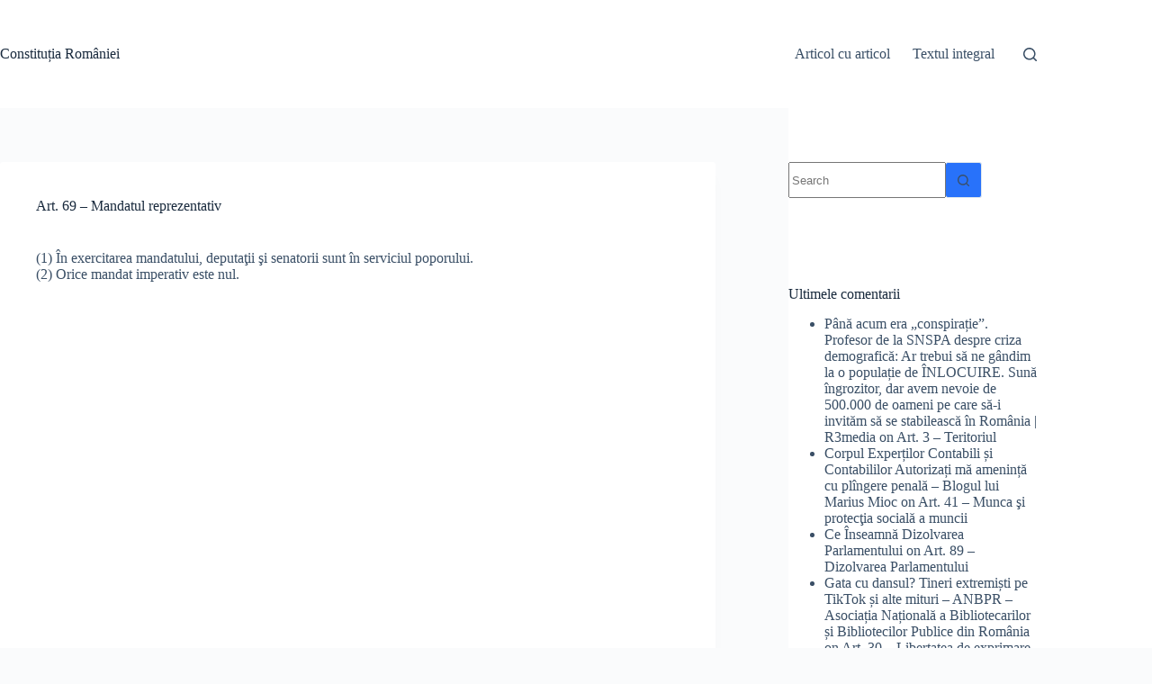

--- FILE ---
content_type: text/html; charset=UTF-8
request_url: https://www.constitutiaromaniei.ro/art-69-mandatul-reprezentativ/
body_size: 16556
content:
<!doctype html>
<html lang="en-US">
<head>
	
	<meta charset="UTF-8">
	<meta name="viewport" content="width=device-width, initial-scale=1, maximum-scale=5, viewport-fit=cover">
	<link rel="profile" href="https://gmpg.org/xfn/11">

	<title>Art. 69 &#8211; Mandatul reprezentativ &#8211; Constituția României</title>
<meta name='robots' content='max-image-preview:large' />
	<style>img:is([sizes="auto" i], [sizes^="auto," i]) { contain-intrinsic-size: 3000px 1500px }</style>
	<link rel="alternate" type="application/rss+xml" title="Constituția României &raquo; Feed" href="https://www.constitutiaromaniei.ro/feed/" />
<link rel="alternate" type="application/rss+xml" title="Constituția României &raquo; Comments Feed" href="https://www.constitutiaromaniei.ro/comments/feed/" />
<link rel="alternate" type="application/rss+xml" title="Constituția României &raquo; Art. 69 &#8211; Mandatul reprezentativ Comments Feed" href="https://www.constitutiaromaniei.ro/art-69-mandatul-reprezentativ/feed/" />
<link rel='stylesheet' id='blocksy-dynamic-global-css' href='https://www.constitutiaromaniei.ro/wp-content/uploads/blocksy/css/global.css?ver=38108' media='all' />
<link rel='stylesheet' id='wp-block-library-css' href='https://www.constitutiaromaniei.ro/wp-includes/css/dist/block-library/style.min.css?ver=6.8.3' media='all' />
<style id='global-styles-inline-css'>
:root{--wp--preset--aspect-ratio--square: 1;--wp--preset--aspect-ratio--4-3: 4/3;--wp--preset--aspect-ratio--3-4: 3/4;--wp--preset--aspect-ratio--3-2: 3/2;--wp--preset--aspect-ratio--2-3: 2/3;--wp--preset--aspect-ratio--16-9: 16/9;--wp--preset--aspect-ratio--9-16: 9/16;--wp--preset--color--black: #000000;--wp--preset--color--cyan-bluish-gray: #abb8c3;--wp--preset--color--white: #ffffff;--wp--preset--color--pale-pink: #f78da7;--wp--preset--color--vivid-red: #cf2e2e;--wp--preset--color--luminous-vivid-orange: #ff6900;--wp--preset--color--luminous-vivid-amber: #fcb900;--wp--preset--color--light-green-cyan: #7bdcb5;--wp--preset--color--vivid-green-cyan: #00d084;--wp--preset--color--pale-cyan-blue: #8ed1fc;--wp--preset--color--vivid-cyan-blue: #0693e3;--wp--preset--color--vivid-purple: #9b51e0;--wp--preset--color--palette-color-1: var(--theme-palette-color-1, #2872fa);--wp--preset--color--palette-color-2: var(--theme-palette-color-2, #1559ed);--wp--preset--color--palette-color-3: var(--theme-palette-color-3, #3A4F66);--wp--preset--color--palette-color-4: var(--theme-palette-color-4, #192a3d);--wp--preset--color--palette-color-5: var(--theme-palette-color-5, #e1e8ed);--wp--preset--color--palette-color-6: var(--theme-palette-color-6, #f2f5f7);--wp--preset--color--palette-color-7: var(--theme-palette-color-7, #FAFBFC);--wp--preset--color--palette-color-8: var(--theme-palette-color-8, #ffffff);--wp--preset--gradient--vivid-cyan-blue-to-vivid-purple: linear-gradient(135deg,rgba(6,147,227,1) 0%,rgb(155,81,224) 100%);--wp--preset--gradient--light-green-cyan-to-vivid-green-cyan: linear-gradient(135deg,rgb(122,220,180) 0%,rgb(0,208,130) 100%);--wp--preset--gradient--luminous-vivid-amber-to-luminous-vivid-orange: linear-gradient(135deg,rgba(252,185,0,1) 0%,rgba(255,105,0,1) 100%);--wp--preset--gradient--luminous-vivid-orange-to-vivid-red: linear-gradient(135deg,rgba(255,105,0,1) 0%,rgb(207,46,46) 100%);--wp--preset--gradient--very-light-gray-to-cyan-bluish-gray: linear-gradient(135deg,rgb(238,238,238) 0%,rgb(169,184,195) 100%);--wp--preset--gradient--cool-to-warm-spectrum: linear-gradient(135deg,rgb(74,234,220) 0%,rgb(151,120,209) 20%,rgb(207,42,186) 40%,rgb(238,44,130) 60%,rgb(251,105,98) 80%,rgb(254,248,76) 100%);--wp--preset--gradient--blush-light-purple: linear-gradient(135deg,rgb(255,206,236) 0%,rgb(152,150,240) 100%);--wp--preset--gradient--blush-bordeaux: linear-gradient(135deg,rgb(254,205,165) 0%,rgb(254,45,45) 50%,rgb(107,0,62) 100%);--wp--preset--gradient--luminous-dusk: linear-gradient(135deg,rgb(255,203,112) 0%,rgb(199,81,192) 50%,rgb(65,88,208) 100%);--wp--preset--gradient--pale-ocean: linear-gradient(135deg,rgb(255,245,203) 0%,rgb(182,227,212) 50%,rgb(51,167,181) 100%);--wp--preset--gradient--electric-grass: linear-gradient(135deg,rgb(202,248,128) 0%,rgb(113,206,126) 100%);--wp--preset--gradient--midnight: linear-gradient(135deg,rgb(2,3,129) 0%,rgb(40,116,252) 100%);--wp--preset--gradient--juicy-peach: linear-gradient(to right, #ffecd2 0%, #fcb69f 100%);--wp--preset--gradient--young-passion: linear-gradient(to right, #ff8177 0%, #ff867a 0%, #ff8c7f 21%, #f99185 52%, #cf556c 78%, #b12a5b 100%);--wp--preset--gradient--true-sunset: linear-gradient(to right, #fa709a 0%, #fee140 100%);--wp--preset--gradient--morpheus-den: linear-gradient(to top, #30cfd0 0%, #330867 100%);--wp--preset--gradient--plum-plate: linear-gradient(135deg, #667eea 0%, #764ba2 100%);--wp--preset--gradient--aqua-splash: linear-gradient(15deg, #13547a 0%, #80d0c7 100%);--wp--preset--gradient--love-kiss: linear-gradient(to top, #ff0844 0%, #ffb199 100%);--wp--preset--gradient--new-retrowave: linear-gradient(to top, #3b41c5 0%, #a981bb 49%, #ffc8a9 100%);--wp--preset--gradient--plum-bath: linear-gradient(to top, #cc208e 0%, #6713d2 100%);--wp--preset--gradient--high-flight: linear-gradient(to right, #0acffe 0%, #495aff 100%);--wp--preset--gradient--teen-party: linear-gradient(-225deg, #FF057C 0%, #8D0B93 50%, #321575 100%);--wp--preset--gradient--fabled-sunset: linear-gradient(-225deg, #231557 0%, #44107A 29%, #FF1361 67%, #FFF800 100%);--wp--preset--gradient--arielle-smile: radial-gradient(circle 248px at center, #16d9e3 0%, #30c7ec 47%, #46aef7 100%);--wp--preset--gradient--itmeo-branding: linear-gradient(180deg, #2af598 0%, #009efd 100%);--wp--preset--gradient--deep-blue: linear-gradient(to right, #6a11cb 0%, #2575fc 100%);--wp--preset--gradient--strong-bliss: linear-gradient(to right, #f78ca0 0%, #f9748f 19%, #fd868c 60%, #fe9a8b 100%);--wp--preset--gradient--sweet-period: linear-gradient(to top, #3f51b1 0%, #5a55ae 13%, #7b5fac 25%, #8f6aae 38%, #a86aa4 50%, #cc6b8e 62%, #f18271 75%, #f3a469 87%, #f7c978 100%);--wp--preset--gradient--purple-division: linear-gradient(to top, #7028e4 0%, #e5b2ca 100%);--wp--preset--gradient--cold-evening: linear-gradient(to top, #0c3483 0%, #a2b6df 100%, #6b8cce 100%, #a2b6df 100%);--wp--preset--gradient--mountain-rock: linear-gradient(to right, #868f96 0%, #596164 100%);--wp--preset--gradient--desert-hump: linear-gradient(to top, #c79081 0%, #dfa579 100%);--wp--preset--gradient--ethernal-constance: linear-gradient(to top, #09203f 0%, #537895 100%);--wp--preset--gradient--happy-memories: linear-gradient(-60deg, #ff5858 0%, #f09819 100%);--wp--preset--gradient--grown-early: linear-gradient(to top, #0ba360 0%, #3cba92 100%);--wp--preset--gradient--morning-salad: linear-gradient(-225deg, #B7F8DB 0%, #50A7C2 100%);--wp--preset--gradient--night-call: linear-gradient(-225deg, #AC32E4 0%, #7918F2 48%, #4801FF 100%);--wp--preset--gradient--mind-crawl: linear-gradient(-225deg, #473B7B 0%, #3584A7 51%, #30D2BE 100%);--wp--preset--gradient--angel-care: linear-gradient(-225deg, #FFE29F 0%, #FFA99F 48%, #FF719A 100%);--wp--preset--gradient--juicy-cake: linear-gradient(to top, #e14fad 0%, #f9d423 100%);--wp--preset--gradient--rich-metal: linear-gradient(to right, #d7d2cc 0%, #304352 100%);--wp--preset--gradient--mole-hall: linear-gradient(-20deg, #616161 0%, #9bc5c3 100%);--wp--preset--gradient--cloudy-knoxville: linear-gradient(120deg, #fdfbfb 0%, #ebedee 100%);--wp--preset--gradient--soft-grass: linear-gradient(to top, #c1dfc4 0%, #deecdd 100%);--wp--preset--gradient--saint-petersburg: linear-gradient(135deg, #f5f7fa 0%, #c3cfe2 100%);--wp--preset--gradient--everlasting-sky: linear-gradient(135deg, #fdfcfb 0%, #e2d1c3 100%);--wp--preset--gradient--kind-steel: linear-gradient(-20deg, #e9defa 0%, #fbfcdb 100%);--wp--preset--gradient--over-sun: linear-gradient(60deg, #abecd6 0%, #fbed96 100%);--wp--preset--gradient--premium-white: linear-gradient(to top, #d5d4d0 0%, #d5d4d0 1%, #eeeeec 31%, #efeeec 75%, #e9e9e7 100%);--wp--preset--gradient--clean-mirror: linear-gradient(45deg, #93a5cf 0%, #e4efe9 100%);--wp--preset--gradient--wild-apple: linear-gradient(to top, #d299c2 0%, #fef9d7 100%);--wp--preset--gradient--snow-again: linear-gradient(to top, #e6e9f0 0%, #eef1f5 100%);--wp--preset--gradient--confident-cloud: linear-gradient(to top, #dad4ec 0%, #dad4ec 1%, #f3e7e9 100%);--wp--preset--gradient--glass-water: linear-gradient(to top, #dfe9f3 0%, white 100%);--wp--preset--gradient--perfect-white: linear-gradient(-225deg, #E3FDF5 0%, #FFE6FA 100%);--wp--preset--font-size--small: 13px;--wp--preset--font-size--medium: 20px;--wp--preset--font-size--large: clamp(22px, 1.375rem + ((1vw - 3.2px) * 0.625), 30px);--wp--preset--font-size--x-large: clamp(30px, 1.875rem + ((1vw - 3.2px) * 1.563), 50px);--wp--preset--font-size--xx-large: clamp(45px, 2.813rem + ((1vw - 3.2px) * 2.734), 80px);--wp--preset--spacing--20: 0.44rem;--wp--preset--spacing--30: 0.67rem;--wp--preset--spacing--40: 1rem;--wp--preset--spacing--50: 1.5rem;--wp--preset--spacing--60: 2.25rem;--wp--preset--spacing--70: 3.38rem;--wp--preset--spacing--80: 5.06rem;--wp--preset--shadow--natural: 6px 6px 9px rgba(0, 0, 0, 0.2);--wp--preset--shadow--deep: 12px 12px 50px rgba(0, 0, 0, 0.4);--wp--preset--shadow--sharp: 6px 6px 0px rgba(0, 0, 0, 0.2);--wp--preset--shadow--outlined: 6px 6px 0px -3px rgba(255, 255, 255, 1), 6px 6px rgba(0, 0, 0, 1);--wp--preset--shadow--crisp: 6px 6px 0px rgba(0, 0, 0, 1);}:root { --wp--style--global--content-size: var(--theme-block-max-width);--wp--style--global--wide-size: var(--theme-block-wide-max-width); }:where(body) { margin: 0; }.wp-site-blocks > .alignleft { float: left; margin-right: 2em; }.wp-site-blocks > .alignright { float: right; margin-left: 2em; }.wp-site-blocks > .aligncenter { justify-content: center; margin-left: auto; margin-right: auto; }:where(.wp-site-blocks) > * { margin-block-start: var(--theme-content-spacing); margin-block-end: 0; }:where(.wp-site-blocks) > :first-child { margin-block-start: 0; }:where(.wp-site-blocks) > :last-child { margin-block-end: 0; }:root { --wp--style--block-gap: var(--theme-content-spacing); }:root :where(.is-layout-flow) > :first-child{margin-block-start: 0;}:root :where(.is-layout-flow) > :last-child{margin-block-end: 0;}:root :where(.is-layout-flow) > *{margin-block-start: var(--theme-content-spacing);margin-block-end: 0;}:root :where(.is-layout-constrained) > :first-child{margin-block-start: 0;}:root :where(.is-layout-constrained) > :last-child{margin-block-end: 0;}:root :where(.is-layout-constrained) > *{margin-block-start: var(--theme-content-spacing);margin-block-end: 0;}:root :where(.is-layout-flex){gap: var(--theme-content-spacing);}:root :where(.is-layout-grid){gap: var(--theme-content-spacing);}.is-layout-flow > .alignleft{float: left;margin-inline-start: 0;margin-inline-end: 2em;}.is-layout-flow > .alignright{float: right;margin-inline-start: 2em;margin-inline-end: 0;}.is-layout-flow > .aligncenter{margin-left: auto !important;margin-right: auto !important;}.is-layout-constrained > .alignleft{float: left;margin-inline-start: 0;margin-inline-end: 2em;}.is-layout-constrained > .alignright{float: right;margin-inline-start: 2em;margin-inline-end: 0;}.is-layout-constrained > .aligncenter{margin-left: auto !important;margin-right: auto !important;}.is-layout-constrained > :where(:not(.alignleft):not(.alignright):not(.alignfull)){max-width: var(--wp--style--global--content-size);margin-left: auto !important;margin-right: auto !important;}.is-layout-constrained > .alignwide{max-width: var(--wp--style--global--wide-size);}body .is-layout-flex{display: flex;}.is-layout-flex{flex-wrap: wrap;align-items: center;}.is-layout-flex > :is(*, div){margin: 0;}body .is-layout-grid{display: grid;}.is-layout-grid > :is(*, div){margin: 0;}body{padding-top: 0px;padding-right: 0px;padding-bottom: 0px;padding-left: 0px;}.has-black-color{color: var(--wp--preset--color--black) !important;}.has-cyan-bluish-gray-color{color: var(--wp--preset--color--cyan-bluish-gray) !important;}.has-white-color{color: var(--wp--preset--color--white) !important;}.has-pale-pink-color{color: var(--wp--preset--color--pale-pink) !important;}.has-vivid-red-color{color: var(--wp--preset--color--vivid-red) !important;}.has-luminous-vivid-orange-color{color: var(--wp--preset--color--luminous-vivid-orange) !important;}.has-luminous-vivid-amber-color{color: var(--wp--preset--color--luminous-vivid-amber) !important;}.has-light-green-cyan-color{color: var(--wp--preset--color--light-green-cyan) !important;}.has-vivid-green-cyan-color{color: var(--wp--preset--color--vivid-green-cyan) !important;}.has-pale-cyan-blue-color{color: var(--wp--preset--color--pale-cyan-blue) !important;}.has-vivid-cyan-blue-color{color: var(--wp--preset--color--vivid-cyan-blue) !important;}.has-vivid-purple-color{color: var(--wp--preset--color--vivid-purple) !important;}.has-palette-color-1-color{color: var(--wp--preset--color--palette-color-1) !important;}.has-palette-color-2-color{color: var(--wp--preset--color--palette-color-2) !important;}.has-palette-color-3-color{color: var(--wp--preset--color--palette-color-3) !important;}.has-palette-color-4-color{color: var(--wp--preset--color--palette-color-4) !important;}.has-palette-color-5-color{color: var(--wp--preset--color--palette-color-5) !important;}.has-palette-color-6-color{color: var(--wp--preset--color--palette-color-6) !important;}.has-palette-color-7-color{color: var(--wp--preset--color--palette-color-7) !important;}.has-palette-color-8-color{color: var(--wp--preset--color--palette-color-8) !important;}.has-black-background-color{background-color: var(--wp--preset--color--black) !important;}.has-cyan-bluish-gray-background-color{background-color: var(--wp--preset--color--cyan-bluish-gray) !important;}.has-white-background-color{background-color: var(--wp--preset--color--white) !important;}.has-pale-pink-background-color{background-color: var(--wp--preset--color--pale-pink) !important;}.has-vivid-red-background-color{background-color: var(--wp--preset--color--vivid-red) !important;}.has-luminous-vivid-orange-background-color{background-color: var(--wp--preset--color--luminous-vivid-orange) !important;}.has-luminous-vivid-amber-background-color{background-color: var(--wp--preset--color--luminous-vivid-amber) !important;}.has-light-green-cyan-background-color{background-color: var(--wp--preset--color--light-green-cyan) !important;}.has-vivid-green-cyan-background-color{background-color: var(--wp--preset--color--vivid-green-cyan) !important;}.has-pale-cyan-blue-background-color{background-color: var(--wp--preset--color--pale-cyan-blue) !important;}.has-vivid-cyan-blue-background-color{background-color: var(--wp--preset--color--vivid-cyan-blue) !important;}.has-vivid-purple-background-color{background-color: var(--wp--preset--color--vivid-purple) !important;}.has-palette-color-1-background-color{background-color: var(--wp--preset--color--palette-color-1) !important;}.has-palette-color-2-background-color{background-color: var(--wp--preset--color--palette-color-2) !important;}.has-palette-color-3-background-color{background-color: var(--wp--preset--color--palette-color-3) !important;}.has-palette-color-4-background-color{background-color: var(--wp--preset--color--palette-color-4) !important;}.has-palette-color-5-background-color{background-color: var(--wp--preset--color--palette-color-5) !important;}.has-palette-color-6-background-color{background-color: var(--wp--preset--color--palette-color-6) !important;}.has-palette-color-7-background-color{background-color: var(--wp--preset--color--palette-color-7) !important;}.has-palette-color-8-background-color{background-color: var(--wp--preset--color--palette-color-8) !important;}.has-black-border-color{border-color: var(--wp--preset--color--black) !important;}.has-cyan-bluish-gray-border-color{border-color: var(--wp--preset--color--cyan-bluish-gray) !important;}.has-white-border-color{border-color: var(--wp--preset--color--white) !important;}.has-pale-pink-border-color{border-color: var(--wp--preset--color--pale-pink) !important;}.has-vivid-red-border-color{border-color: var(--wp--preset--color--vivid-red) !important;}.has-luminous-vivid-orange-border-color{border-color: var(--wp--preset--color--luminous-vivid-orange) !important;}.has-luminous-vivid-amber-border-color{border-color: var(--wp--preset--color--luminous-vivid-amber) !important;}.has-light-green-cyan-border-color{border-color: var(--wp--preset--color--light-green-cyan) !important;}.has-vivid-green-cyan-border-color{border-color: var(--wp--preset--color--vivid-green-cyan) !important;}.has-pale-cyan-blue-border-color{border-color: var(--wp--preset--color--pale-cyan-blue) !important;}.has-vivid-cyan-blue-border-color{border-color: var(--wp--preset--color--vivid-cyan-blue) !important;}.has-vivid-purple-border-color{border-color: var(--wp--preset--color--vivid-purple) !important;}.has-palette-color-1-border-color{border-color: var(--wp--preset--color--palette-color-1) !important;}.has-palette-color-2-border-color{border-color: var(--wp--preset--color--palette-color-2) !important;}.has-palette-color-3-border-color{border-color: var(--wp--preset--color--palette-color-3) !important;}.has-palette-color-4-border-color{border-color: var(--wp--preset--color--palette-color-4) !important;}.has-palette-color-5-border-color{border-color: var(--wp--preset--color--palette-color-5) !important;}.has-palette-color-6-border-color{border-color: var(--wp--preset--color--palette-color-6) !important;}.has-palette-color-7-border-color{border-color: var(--wp--preset--color--palette-color-7) !important;}.has-palette-color-8-border-color{border-color: var(--wp--preset--color--palette-color-8) !important;}.has-vivid-cyan-blue-to-vivid-purple-gradient-background{background: var(--wp--preset--gradient--vivid-cyan-blue-to-vivid-purple) !important;}.has-light-green-cyan-to-vivid-green-cyan-gradient-background{background: var(--wp--preset--gradient--light-green-cyan-to-vivid-green-cyan) !important;}.has-luminous-vivid-amber-to-luminous-vivid-orange-gradient-background{background: var(--wp--preset--gradient--luminous-vivid-amber-to-luminous-vivid-orange) !important;}.has-luminous-vivid-orange-to-vivid-red-gradient-background{background: var(--wp--preset--gradient--luminous-vivid-orange-to-vivid-red) !important;}.has-very-light-gray-to-cyan-bluish-gray-gradient-background{background: var(--wp--preset--gradient--very-light-gray-to-cyan-bluish-gray) !important;}.has-cool-to-warm-spectrum-gradient-background{background: var(--wp--preset--gradient--cool-to-warm-spectrum) !important;}.has-blush-light-purple-gradient-background{background: var(--wp--preset--gradient--blush-light-purple) !important;}.has-blush-bordeaux-gradient-background{background: var(--wp--preset--gradient--blush-bordeaux) !important;}.has-luminous-dusk-gradient-background{background: var(--wp--preset--gradient--luminous-dusk) !important;}.has-pale-ocean-gradient-background{background: var(--wp--preset--gradient--pale-ocean) !important;}.has-electric-grass-gradient-background{background: var(--wp--preset--gradient--electric-grass) !important;}.has-midnight-gradient-background{background: var(--wp--preset--gradient--midnight) !important;}.has-juicy-peach-gradient-background{background: var(--wp--preset--gradient--juicy-peach) !important;}.has-young-passion-gradient-background{background: var(--wp--preset--gradient--young-passion) !important;}.has-true-sunset-gradient-background{background: var(--wp--preset--gradient--true-sunset) !important;}.has-morpheus-den-gradient-background{background: var(--wp--preset--gradient--morpheus-den) !important;}.has-plum-plate-gradient-background{background: var(--wp--preset--gradient--plum-plate) !important;}.has-aqua-splash-gradient-background{background: var(--wp--preset--gradient--aqua-splash) !important;}.has-love-kiss-gradient-background{background: var(--wp--preset--gradient--love-kiss) !important;}.has-new-retrowave-gradient-background{background: var(--wp--preset--gradient--new-retrowave) !important;}.has-plum-bath-gradient-background{background: var(--wp--preset--gradient--plum-bath) !important;}.has-high-flight-gradient-background{background: var(--wp--preset--gradient--high-flight) !important;}.has-teen-party-gradient-background{background: var(--wp--preset--gradient--teen-party) !important;}.has-fabled-sunset-gradient-background{background: var(--wp--preset--gradient--fabled-sunset) !important;}.has-arielle-smile-gradient-background{background: var(--wp--preset--gradient--arielle-smile) !important;}.has-itmeo-branding-gradient-background{background: var(--wp--preset--gradient--itmeo-branding) !important;}.has-deep-blue-gradient-background{background: var(--wp--preset--gradient--deep-blue) !important;}.has-strong-bliss-gradient-background{background: var(--wp--preset--gradient--strong-bliss) !important;}.has-sweet-period-gradient-background{background: var(--wp--preset--gradient--sweet-period) !important;}.has-purple-division-gradient-background{background: var(--wp--preset--gradient--purple-division) !important;}.has-cold-evening-gradient-background{background: var(--wp--preset--gradient--cold-evening) !important;}.has-mountain-rock-gradient-background{background: var(--wp--preset--gradient--mountain-rock) !important;}.has-desert-hump-gradient-background{background: var(--wp--preset--gradient--desert-hump) !important;}.has-ethernal-constance-gradient-background{background: var(--wp--preset--gradient--ethernal-constance) !important;}.has-happy-memories-gradient-background{background: var(--wp--preset--gradient--happy-memories) !important;}.has-grown-early-gradient-background{background: var(--wp--preset--gradient--grown-early) !important;}.has-morning-salad-gradient-background{background: var(--wp--preset--gradient--morning-salad) !important;}.has-night-call-gradient-background{background: var(--wp--preset--gradient--night-call) !important;}.has-mind-crawl-gradient-background{background: var(--wp--preset--gradient--mind-crawl) !important;}.has-angel-care-gradient-background{background: var(--wp--preset--gradient--angel-care) !important;}.has-juicy-cake-gradient-background{background: var(--wp--preset--gradient--juicy-cake) !important;}.has-rich-metal-gradient-background{background: var(--wp--preset--gradient--rich-metal) !important;}.has-mole-hall-gradient-background{background: var(--wp--preset--gradient--mole-hall) !important;}.has-cloudy-knoxville-gradient-background{background: var(--wp--preset--gradient--cloudy-knoxville) !important;}.has-soft-grass-gradient-background{background: var(--wp--preset--gradient--soft-grass) !important;}.has-saint-petersburg-gradient-background{background: var(--wp--preset--gradient--saint-petersburg) !important;}.has-everlasting-sky-gradient-background{background: var(--wp--preset--gradient--everlasting-sky) !important;}.has-kind-steel-gradient-background{background: var(--wp--preset--gradient--kind-steel) !important;}.has-over-sun-gradient-background{background: var(--wp--preset--gradient--over-sun) !important;}.has-premium-white-gradient-background{background: var(--wp--preset--gradient--premium-white) !important;}.has-clean-mirror-gradient-background{background: var(--wp--preset--gradient--clean-mirror) !important;}.has-wild-apple-gradient-background{background: var(--wp--preset--gradient--wild-apple) !important;}.has-snow-again-gradient-background{background: var(--wp--preset--gradient--snow-again) !important;}.has-confident-cloud-gradient-background{background: var(--wp--preset--gradient--confident-cloud) !important;}.has-glass-water-gradient-background{background: var(--wp--preset--gradient--glass-water) !important;}.has-perfect-white-gradient-background{background: var(--wp--preset--gradient--perfect-white) !important;}.has-small-font-size{font-size: var(--wp--preset--font-size--small) !important;}.has-medium-font-size{font-size: var(--wp--preset--font-size--medium) !important;}.has-large-font-size{font-size: var(--wp--preset--font-size--large) !important;}.has-x-large-font-size{font-size: var(--wp--preset--font-size--x-large) !important;}.has-xx-large-font-size{font-size: var(--wp--preset--font-size--xx-large) !important;}
:root :where(.wp-block-pullquote){font-size: clamp(0.984em, 0.984rem + ((1vw - 0.2em) * 0.645), 1.5em);line-height: 1.6;}
</style>
<link rel='stylesheet' id='ct-main-styles-css' href='https://www.constitutiaromaniei.ro/wp-content/themes/blocksy/static/bundle/main.min.css?ver=2.1.2' media='all' />
<link rel='stylesheet' id='ct-page-title-styles-css' href='https://www.constitutiaromaniei.ro/wp-content/themes/blocksy/static/bundle/page-title.min.css?ver=2.1.2' media='all' />
<link rel='stylesheet' id='ct-sidebar-styles-css' href='https://www.constitutiaromaniei.ro/wp-content/themes/blocksy/static/bundle/sidebar.min.css?ver=2.1.2' media='all' />
<link rel='stylesheet' id='ct-comments-styles-css' href='https://www.constitutiaromaniei.ro/wp-content/themes/blocksy/static/bundle/comments.min.css?ver=2.1.2' media='all' />
<style id='akismet-widget-style-inline-css'>

			.a-stats {
				--akismet-color-mid-green: #357b49;
				--akismet-color-white: #fff;
				--akismet-color-light-grey: #f6f7f7;

				max-width: 350px;
				width: auto;
			}

			.a-stats * {
				all: unset;
				box-sizing: border-box;
			}

			.a-stats strong {
				font-weight: 600;
			}

			.a-stats a.a-stats__link,
			.a-stats a.a-stats__link:visited,
			.a-stats a.a-stats__link:active {
				background: var(--akismet-color-mid-green);
				border: none;
				box-shadow: none;
				border-radius: 8px;
				color: var(--akismet-color-white);
				cursor: pointer;
				display: block;
				font-family: -apple-system, BlinkMacSystemFont, 'Segoe UI', 'Roboto', 'Oxygen-Sans', 'Ubuntu', 'Cantarell', 'Helvetica Neue', sans-serif;
				font-weight: 500;
				padding: 12px;
				text-align: center;
				text-decoration: none;
				transition: all 0.2s ease;
			}

			/* Extra specificity to deal with TwentyTwentyOne focus style */
			.widget .a-stats a.a-stats__link:focus {
				background: var(--akismet-color-mid-green);
				color: var(--akismet-color-white);
				text-decoration: none;
			}

			.a-stats a.a-stats__link:hover {
				filter: brightness(110%);
				box-shadow: 0 4px 12px rgba(0, 0, 0, 0.06), 0 0 2px rgba(0, 0, 0, 0.16);
			}

			.a-stats .count {
				color: var(--akismet-color-white);
				display: block;
				font-size: 1.5em;
				line-height: 1.4;
				padding: 0 13px;
				white-space: nowrap;
			}
		
</style>
<link rel="https://api.w.org/" href="https://www.constitutiaromaniei.ro/wp-json/" /><link rel="alternate" title="JSON" type="application/json" href="https://www.constitutiaromaniei.ro/wp-json/wp/v2/pages/264" /><link rel="EditURI" type="application/rsd+xml" title="RSD" href="https://www.constitutiaromaniei.ro/xmlrpc.php?rsd" />
<meta name="generator" content="WordPress 6.8.3" />
<link rel="canonical" href="https://www.constitutiaromaniei.ro/art-69-mandatul-reprezentativ/" />
<link rel='shortlink' href='https://www.constitutiaromaniei.ro/?p=264' />
<link rel="alternate" title="oEmbed (JSON)" type="application/json+oembed" href="https://www.constitutiaromaniei.ro/wp-json/oembed/1.0/embed?url=https%3A%2F%2Fwww.constitutiaromaniei.ro%2Fart-69-mandatul-reprezentativ%2F" />
<link rel="alternate" title="oEmbed (XML)" type="text/xml+oembed" href="https://www.constitutiaromaniei.ro/wp-json/oembed/1.0/embed?url=https%3A%2F%2Fwww.constitutiaromaniei.ro%2Fart-69-mandatul-reprezentativ%2F&#038;format=xml" />
<noscript><link rel='stylesheet' href='https://www.constitutiaromaniei.ro/wp-content/themes/blocksy/static/bundle/no-scripts.min.css' type='text/css'></noscript>
<style>.recentcomments a{display:inline !important;padding:0 !important;margin:0 !important;}</style>	</head>


<body class="wp-singular page-template-default page page-id-264 wp-embed-responsive wp-theme-blocksy" data-link="type-2" data-prefix="single_page" data-header="type-1" data-footer="type-1:reveal" itemscope="itemscope" itemtype="https://schema.org/WebPage">

<a class="skip-link screen-reader-text" href="#main">Skip to content</a><div class="ct-drawer-canvas" data-location="start">
		<div id="search-modal" class="ct-panel" data-behaviour="modal" role="dialog" aria-label="Search modal" inert>
			<div class="ct-panel-actions">
				<button class="ct-toggle-close" data-type="type-1" aria-label="Close search modal">
					<svg class="ct-icon" width="12" height="12" viewBox="0 0 15 15"><path d="M1 15a1 1 0 01-.71-.29 1 1 0 010-1.41l5.8-5.8-5.8-5.8A1 1 0 011.7.29l5.8 5.8 5.8-5.8a1 1 0 011.41 1.41l-5.8 5.8 5.8 5.8a1 1 0 01-1.41 1.41l-5.8-5.8-5.8 5.8A1 1 0 011 15z"/></svg>				</button>
			</div>

			<div class="ct-panel-content">
				

<form role="search" method="get" class="ct-search-form"  action="https://www.constitutiaromaniei.ro/" aria-haspopup="listbox" data-live-results="thumbs">

	<input type="search" class="modal-field" placeholder="Search" value="" name="s" autocomplete="off" title="Search for..." aria-label="Search for...">

	<div class="ct-search-form-controls">
		
		<button type="submit" class="wp-element-button" data-button="icon" aria-label="Search button">
			<svg class="ct-icon ct-search-button-content" aria-hidden="true" width="15" height="15" viewBox="0 0 15 15"><path d="M14.8,13.7L12,11c0.9-1.2,1.5-2.6,1.5-4.2c0-3.7-3-6.8-6.8-6.8S0,3,0,6.8s3,6.8,6.8,6.8c1.6,0,3.1-0.6,4.2-1.5l2.8,2.8c0.1,0.1,0.3,0.2,0.5,0.2s0.4-0.1,0.5-0.2C15.1,14.5,15.1,14,14.8,13.7z M1.5,6.8c0-2.9,2.4-5.2,5.2-5.2S12,3.9,12,6.8S9.6,12,6.8,12S1.5,9.6,1.5,6.8z"/></svg>
			<span class="ct-ajax-loader">
				<svg viewBox="0 0 24 24">
					<circle cx="12" cy="12" r="10" opacity="0.2" fill="none" stroke="currentColor" stroke-miterlimit="10" stroke-width="2"/>

					<path d="m12,2c5.52,0,10,4.48,10,10" fill="none" stroke="currentColor" stroke-linecap="round" stroke-miterlimit="10" stroke-width="2">
						<animateTransform
							attributeName="transform"
							attributeType="XML"
							type="rotate"
							dur="0.6s"
							from="0 12 12"
							to="360 12 12"
							repeatCount="indefinite"
						/>
					</path>
				</svg>
			</span>
		</button>

		
					<input type="hidden" name="ct_post_type" value="post:page">
		
		

		<input type="hidden" value="c9a0cfc377" class="ct-live-results-nonce">	</div>

			<div class="screen-reader-text" aria-live="polite" role="status">
			No results		</div>
	
</form>


			</div>
		</div>

		<div id="offcanvas" class="ct-panel ct-header" data-behaviour="right-side" role="dialog" aria-label="Offcanvas modal" inert=""><div class="ct-panel-inner">
		<div class="ct-panel-actions">
			
			<button class="ct-toggle-close" data-type="type-1" aria-label="Close drawer">
				<svg class="ct-icon" width="12" height="12" viewBox="0 0 15 15"><path d="M1 15a1 1 0 01-.71-.29 1 1 0 010-1.41l5.8-5.8-5.8-5.8A1 1 0 011.7.29l5.8 5.8 5.8-5.8a1 1 0 011.41 1.41l-5.8 5.8 5.8 5.8a1 1 0 01-1.41 1.41l-5.8-5.8-5.8 5.8A1 1 0 011 15z"/></svg>
			</button>
		</div>
		<div class="ct-panel-content" data-device="desktop"><div class="ct-panel-content-inner"></div></div><div class="ct-panel-content" data-device="mobile"><div class="ct-panel-content-inner">
<nav
	class="mobile-menu menu-container"
	data-id="mobile-menu" data-interaction="click" data-toggle-type="type-1" data-submenu-dots="yes"	>

	<ul><li class="page_item page-item-2"><a href="https://www.constitutiaromaniei.ro/" class="ct-menu-link">Articol cu articol</a></li><li class="page_item page-item-303"><a href="https://www.constitutiaromaniei.ro/textul-integral/" class="ct-menu-link">Textul integral</a></li></ul></nav>

</div></div></div></div></div>
<div id="main-container">
	<header id="header" class="ct-header" data-id="type-1" itemscope="" itemtype="https://schema.org/WPHeader"><div data-device="desktop"><div data-row="middle" data-column-set="2"><div class="ct-container"><div data-column="start" data-placements="1"><div data-items="primary">
<div	class="site-branding"
	data-id="logo"		itemscope="itemscope" itemtype="https://schema.org/Organization">

	
			<div class="site-title-container">
							<span class="site-title " itemprop="name">
					<a href="https://www.constitutiaromaniei.ro/" rel="home" itemprop="url">
						Constituția României					</a>
				</span>
			
					</div>
	  </div>

</div></div><div data-column="end" data-placements="1"><div data-items="primary">
<nav
	id="header-menu-1"
	class="header-menu-1 menu-container"
	data-id="menu" data-interaction="hover"	data-menu="type-1"
	data-dropdown="type-1:simple"		data-responsive="no"	itemscope="" itemtype="https://schema.org/SiteNavigationElement"	>

	<ul class="menu"><li class="page_item page-item-2"><a href="https://www.constitutiaromaniei.ro/" class="ct-menu-link">Articol cu articol</a></li><li class="page_item page-item-303"><a href="https://www.constitutiaromaniei.ro/textul-integral/" class="ct-menu-link">Textul integral</a></li></ul></nav>


<button
	class="ct-header-search ct-toggle "
	data-toggle-panel="#search-modal"
	aria-controls="search-modal"
	aria-label="Search"
	data-label="left"
	data-id="search">

	<span class="ct-label ct-hidden-sm ct-hidden-md ct-hidden-lg" aria-hidden="true">Search</span>

	<svg class="ct-icon" aria-hidden="true" width="15" height="15" viewBox="0 0 15 15"><path d="M14.8,13.7L12,11c0.9-1.2,1.5-2.6,1.5-4.2c0-3.7-3-6.8-6.8-6.8S0,3,0,6.8s3,6.8,6.8,6.8c1.6,0,3.1-0.6,4.2-1.5l2.8,2.8c0.1,0.1,0.3,0.2,0.5,0.2s0.4-0.1,0.5-0.2C15.1,14.5,15.1,14,14.8,13.7z M1.5,6.8c0-2.9,2.4-5.2,5.2-5.2S12,3.9,12,6.8S9.6,12,6.8,12S1.5,9.6,1.5,6.8z"/></svg></button>
</div></div></div></div></div><div data-device="mobile"><div data-row="middle" data-column-set="2"><div class="ct-container"><div data-column="start" data-placements="1"><div data-items="primary">
<div	class="site-branding"
	data-id="logo"		>

	
			<div class="site-title-container">
							<span class="site-title " >
					<a href="https://www.constitutiaromaniei.ro/" rel="home" >
						Constituția României					</a>
				</span>
			
					</div>
	  </div>

</div></div><div data-column="end" data-placements="1"><div data-items="primary">
<button
	class="ct-header-trigger ct-toggle "
	data-toggle-panel="#offcanvas"
	aria-controls="offcanvas"
	data-design="simple"
	data-label="right"
	aria-label="Menu"
	data-id="trigger">

	<span class="ct-label ct-hidden-sm ct-hidden-md ct-hidden-lg" aria-hidden="true">Menu</span>

	<svg
		class="ct-icon"
		width="18" height="14" viewBox="0 0 18 14"
		data-type="type-1"
		aria-hidden="true">

		<rect y="0.00" width="18" height="1.7" rx="1"/>
		<rect y="6.15" width="18" height="1.7" rx="1"/>
		<rect y="12.3" width="18" height="1.7" rx="1"/>
	</svg>
</button>
</div></div></div></div></div></header>
	<main id="main" class="site-main hfeed">

		
	<div
		class="ct-container"
		data-sidebar="right"				data-vertical-spacing="top:bottom">

		
		
	<article
		id="post-264"
		class="post-264 page type-page status-publish hentry">

		
<div class="hero-section is-width-constrained" data-type="type-1">
			<header class="entry-header">
			<h1 class="page-title" itemprop="headline">Art. 69 &#8211; Mandatul reprezentativ</h1>		</header>
	</div>
		
		
		<div class="entry-content is-layout-flow">
			<p>(1) În exercitarea mandatului, deputaţii şi senatorii sunt în serviciul poporului.<br />
(2) Orice mandat imperativ este nul.</p>
		</div>

		
		
		
		
	</article>

	
		<aside class="" data-type="type-4" id="sidebar" itemtype="https://schema.org/WPSideBar" itemscope="itemscope"><div class="ct-sidebar"><div class="ct-widget is-layout-flow widget_search" id="search-2">

<form role="search" method="get" class="ct-search-form" data-form-controls="inside" data-taxonomy-filter="false" data-submit-button="icon" action="https://www.constitutiaromaniei.ro/" aria-haspopup="listbox" data-live-results="thumbs">

	<input type="search"  placeholder="Search" value="" name="s" autocomplete="off" title="Search for..." aria-label="Search for...">

	<div class="ct-search-form-controls">
		
		<button type="submit" class="wp-element-button" data-button="inside:icon" aria-label="Search button">
			<svg class="ct-icon ct-search-button-content" aria-hidden="true" width="15" height="15" viewBox="0 0 15 15"><path d="M14.8,13.7L12,11c0.9-1.2,1.5-2.6,1.5-4.2c0-3.7-3-6.8-6.8-6.8S0,3,0,6.8s3,6.8,6.8,6.8c1.6,0,3.1-0.6,4.2-1.5l2.8,2.8c0.1,0.1,0.3,0.2,0.5,0.2s0.4-0.1,0.5-0.2C15.1,14.5,15.1,14,14.8,13.7z M1.5,6.8c0-2.9,2.4-5.2,5.2-5.2S12,3.9,12,6.8S9.6,12,6.8,12S1.5,9.6,1.5,6.8z"/></svg>
			<span class="ct-ajax-loader">
				<svg viewBox="0 0 24 24">
					<circle cx="12" cy="12" r="10" opacity="0.2" fill="none" stroke="currentColor" stroke-miterlimit="10" stroke-width="2"/>

					<path d="m12,2c5.52,0,10,4.48,10,10" fill="none" stroke="currentColor" stroke-linecap="round" stroke-miterlimit="10" stroke-width="2">
						<animateTransform
							attributeName="transform"
							attributeType="XML"
							type="rotate"
							dur="0.6s"
							from="0 12 12"
							to="360 12 12"
							repeatCount="indefinite"
						/>
					</path>
				</svg>
			</span>
		</button>

		
		
		

		<input type="hidden" value="c9a0cfc377" class="ct-live-results-nonce">	</div>

			<div class="screen-reader-text" aria-live="polite" role="status">
			No results		</div>
	
</form>


</div><div class="ct-widget is-layout-flow widget_text" id="text-4">			<div class="textwidget"><div align="center">&nbsp;</div></div>
		</div><div class="ct-widget is-layout-flow widget_recent_comments" id="recent-comments-2"><h3 class="widget-title">Ultimele comentarii</h3><ul id="recentcomments"><li class="recentcomments"><span class="comment-author-link"><a href="https://r3media.ro/pana-acum-era-conspiratie-profesor-de-la-snspa-despre-criza-demografica-ar-trebui-sa-ne-gandim-la-o-populatie-de-inlocuire-suna-ingrozitor-dar-avem-nevoie-de-500-000-de-oameni-in-ro" class="url" rel="ugc external nofollow">Până acum era „conspirație”. Profesor de la SNSPA despre criza demografică: Ar trebui să ne gândim la o populație de ÎNLOCUIRE. Sună îngrozitor, dar avem nevoie de 500.000 de oameni pe care să-i invităm să se stabilească în România | R3media</a></span> on <a href="https://www.constitutiaromaniei.ro/art-3-teritoriul/#comment-1512">Art. 3 &#8211; Teritoriul</a></li><li class="recentcomments"><span class="comment-author-link"><a href="https://mariusmioc.wordpress.com/2024/07/05/corpul-expertilor-contabili-si-contabililor-autorizati-ma-ameninta-cu-plingere-penala/" class="url" rel="ugc external nofollow">Corpul Experților Contabili și Contabililor Autorizați mă amenință cu plîngere penală &#8211; Blogul lui Marius Mioc</a></span> on <a href="https://www.constitutiaromaniei.ro/art-41-munca-si-protectia-sociala-a-muncii/#comment-1511">Art. 41 &#8211; Munca şi protecţia socială a muncii</a></li><li class="recentcomments"><span class="comment-author-link"><a href="https://inteles.ro/ce-inseamna-dizolvarea-parlamentului/" class="url" rel="ugc external nofollow">Ce Înseamnă Dizolvarea Parlamentului</a></span> on <a href="https://www.constitutiaromaniei.ro/art-89-dizolvarea-parlamentului/#comment-1510">Art. 89 &#8211; Dizolvarea Parlamentului</a></li><li class="recentcomments"><span class="comment-author-link"><a href="https://anbpr.org.ro/index.php/gata-cu-dansul-tineri-extremisti-pe-tiktok-si-alte-mituri/" class="url" rel="ugc external nofollow">Gata cu dansul? Tineri extremiști pe TikTok și alte mituri &#8211; ANBPR &#8211; Asociația Națională a Bibliotecarilor și Bibliotecilor Publice din România</a></span> on <a href="https://www.constitutiaromaniei.ro/art-30-libertatea-de-exprimare/#comment-1509">Art. 30 &#8211; Libertatea de exprimare</a></li><li class="recentcomments"><span class="comment-author-link"><a href="https://vestonline.ro/candidatura-lui-dominic-fritz-la-primaria-timisoara-a-fost-contestata-astazi-la-bec/" class="url" rel="ugc external nofollow">Candidatura lui Dominic Fritz la Primăria Timișoara a fost contestată astăzi la BEC &#8211; VESTONLINE.RO</a></span> on <a href="https://www.constitutiaromaniei.ro/art-142-structura/#comment-1508">Art. 142 &#8211; Structura</a></li><li class="recentcomments"><span class="comment-author-link"><a href="https://vestonline.ro/candidatura-lui-dominic-fritz-la-primaria-timisoara-a-fost-contestata-astazi-la-bec/" class="url" rel="ugc external nofollow">Candidatura lui Dominic Fritz la Primăria Timișoara a fost contestată astăzi la BEC &#8211; VESTONLINE.RO</a></span> on <a href="https://www.constitutiaromaniei.ro/art-16-egalitatea-in-drepturi/#comment-1507">Art. 16 &#8211; Egalitatea în drepturi</a></li><li class="recentcomments"><span class="comment-author-link"><a href="https://vestonline.ro/candidatura-lui-dominic-fritz-la-primaria-timisoara-a-fost-contestata-astazi-la-bec/" class="url" rel="ugc external nofollow">Candidatura lui Dominic Fritz la Primăria Timișoara a fost contestată astăzi la BEC &#8211; VESTONLINE.RO</a></span> on <a href="https://www.constitutiaromaniei.ro/art-1-statul-roman/#comment-1506">Art. 1 &#8211; Statul român</a></li><li class="recentcomments"><span class="comment-author-link"><a href="https://r3media.ro/video-hd-hartmann-afirma-ca-a-lucrat-la-un-proiect-special-al-sua-de-transfer-de-populatie-din-iran-in-romania-general-american-ciuca/" class="url" rel="ugc external nofollow">VIDEO | H.D. Hartmann afirmă că a lucrat la un „proiect special” al SUA de transfer de populație din Iran în România. În spatele proiectului neconstituțional ar fi stat un general american, „protectorul lui Nicole Ciucă” | R3media</a></span> on <a href="https://www.constitutiaromaniei.ro/art-3-teritoriul/#comment-1505">Art. 3 &#8211; Teritoriul</a></li><li class="recentcomments"><span class="comment-author-link"><a href="https://www.bihorjust.ro/asociatia-magistratilor-din-romania-solicita-sesizarea-ccr-referitor-la-proiectul-de-lege-privind-cheltuielile-de-judecata-reprezentand-onorariul-avocatilor/" class="url" rel="ugc external nofollow">Asociaţia Magistraţilor din România solicită sesizarea CCR referitor la proiectul de lege privind cheltuielile de judecată reprezentând onorariul avocaţilor - Bihor Just</a></span> on <a href="https://www.constitutiaromaniei.ro/art-1-statul-roman/#comment-1504">Art. 1 &#8211; Statul român</a></li><li class="recentcomments"><span class="comment-author-link"><a href="https://roexit.info/?p=1974" class="url" rel="ugc external nofollow">Apucăturile antidemocratice ale taberei antiputiniste. Dacă dispare și libertatea presei în România, ce diferență mai este între Europa și Eurasia? - RoExit</a></span> on <a href="https://www.constitutiaromaniei.ro/art-30-libertatea-de-exprimare/#comment-1502">Art. 30 &#8211; Libertatea de exprimare</a></li><li class="recentcomments"><span class="comment-author-link"><a href="https://blog.factual.ro/un-presedinte-de-tara-fara-concedii/" class="url" rel="ugc external nofollow">Un președinte de țară fără concedii - Blogul Factual</a></span> on <a href="https://www.constitutiaromaniei.ro/textul-integral/#comment-1486">Textul integral</a></li><li class="recentcomments"><span class="comment-author-link"><a href="https://ortodoxiacatacombe.wordpress.com/2024/02/27/homosexualitatea-privita-pe-plan-juridic-politic-istoric-medical-social-educational-si-religios/" class="url" rel="ugc external nofollow">Homosexualitatea privită pe plan juridic, politic, istoric, medical, social, educațional,  și  religios, &#8211; ORTODOXIAÎNCATACOMBE</a></span> on <a href="https://www.constitutiaromaniei.ro/art-48-familia/#comment-1485">Art. 48 &#8211; Familia</a></li><li class="recentcomments"><span class="comment-author-link"><a href="https://citizen47.biz/istoria-orasului-bucuresti/" class="url" rel="ugc external nofollow">Istoria orașului București - Citizen 47</a></span> on <a href="https://www.constitutiaromaniei.ro/art-14-capitala/#comment-1484">Art. 14 &#8211; Capitala</a></li><li class="recentcomments"><span class="comment-author-link"><a href="https://gazetacraiovei.ro/national/comasarea-alegerilor-un-scenariu-vehiculat-tot-mai-intens/" class="url" rel="ugc external nofollow">Comasarea alegerilor &#8211; un scenariu vehiculat tot mai intens | Gazeta Craiovei</a></span> on <a href="https://www.constitutiaromaniei.ro/art-36-dreptul-de-vot/#comment-1483">Art. 36 &#8211; Dreptul de vot</a></li><li class="recentcomments"><span class="comment-author-link"><a href="https://saccsiv.wordpress.com/2024/01/31/campania-anti-ro-exit-psd-vrea-ca-romania-sa-isi-treaca-in-constitutie-apartenenta-la-ue/" class="url" rel="ugc external nofollow">Campania Anti-Ro-Exit: PSD vrea ca România să își treacă în Constituție apartenența la UE | SACCSIV - blog ortodox</a></span> on <a href="https://www.constitutiaromaniei.ro/art-1-statul-roman/#comment-1482">Art. 1 &#8211; Statul român</a></li><li class="recentcomments"><span class="comment-author-link"><a href="https://saccsiv.wordpress.com/2024/01/25/in-romania-casatoria-religioasa-poate-fi-celebrata-numai-dupa-casatoria-civila-considerati-ca-este-corect/" class="url" rel="ugc external nofollow">In Romania casatoria religioasa poate fi celebrata numai dupa casatoria civila. CONSIDERATI CA ESTE CORECT? | SACCSIV - blog ortodox</a></span> on <a href="https://www.constitutiaromaniei.ro/art-48-familia/#comment-1481">Art. 48 &#8211; Familia</a></li><li class="recentcomments"><span class="comment-author-link"><a href="https://avempareri.com/2024/01/21/oamenii-de-peste-65-de-ani-nu-ar-trebui-sa-aiba-drept-de-vot-in-romania/" class="url" rel="ugc external nofollow">Oamenii de peste 65 de ani nu ar trebui să aibă drept de vot în România -</a></span> on <a href="https://www.constitutiaromaniei.ro/art-36-dreptul-de-vot/#comment-1480">Art. 36 &#8211; Dreptul de vot</a></li><li class="recentcomments"><span class="comment-author-link"><a href="https://www.juridice.ro/essentials/7450/admisibilitatea-cererii-de-atribuire-la-divort-a-beneficiului-locuintei-familiei-in-lipsa-unei-cereri-de-partaj" class="url" rel="ugc external nofollow">Admisibilitatea cererii de atribuire la divorț a beneficiului locuinței familiei în lipsa unei cereri de partaj - ESSENTIALS</a></span> on <a href="https://www.constitutiaromaniei.ro/art-44-dreptul-de-proprietate-privata/#comment-1479">Art. 44 &#8211; Dreptul de proprietate privată</a></li><li class="recentcomments"><span class="comment-author-link"><a href="https://www.juridice.ro/essentials/7450/admisibilitatea-cererii-de-atribuire-la-divort-a-beneficiului-locuintei-familiei-in-lipsa-unei-cereri-de-partaj" class="url" rel="ugc external nofollow">Admisibilitatea cererii de atribuire la divorț a beneficiului locuinței familiei în lipsa unei cereri de partaj - ESSENTIALS</a></span> on <a href="https://www.constitutiaromaniei.ro/art-147-deciziile-curtii-constitutionale/#comment-1478">Art. 147 &#8211; Deciziile Curţii Constituţionale</a></li><li class="recentcomments"><span class="comment-author-link"><a href="https://cersipamantromanesc.wordpress.com/2023/12/14/un-profesor-de-la-snspa-avertizeaza-ca-pentru-a-atenua-problemele-cauzate-de-criza-demografica-romania-are-nevoie-de-o-populatie-de-inlocuire/" class="url" rel="ugc external nofollow">Un profesor de la SNSPA avertizează că pentru a atenua problemele cauzate de criza demografică, România are nevoie de o ”populație de înlocuire” &laquo; CER SI PAMANT ROMANESC</a></span> on <a href="https://www.constitutiaromaniei.ro/art-3-teritoriul/#comment-1476">Art. 3 &#8211; Teritoriul</a></li><li class="recentcomments"><span class="comment-author-link"><a href="https://saccsiv.wordpress.com/2023/11/01/legalizarea-zoofiliei-si-legalizarea-casatoriei-cu-animale-urmeaza-fix-aceiasi-pasi-pe-care-i-a-urmat-si-legalizarea-homosexualitatii-si-legalizarea-casatoriei" class="url" rel="ugc external nofollow">LEGALIZAREA ZOOFILIEI si LEGALIZAREA CASATORIEI CU ANIMALE urmeaza fix aceiasi pasi pe care i-a urmat si LEGALIZAREA HOMOSEXUALITATII si LEGALIZAREA CASATORIEI GAY / La rand asteapta NECROFILIA | SACCSIV - blog ortodox</a></span> on <a href="https://www.constitutiaromaniei.ro/art-48-familia/#comment-1472">Art. 48 &#8211; Familia</a></li><li class="recentcomments"><span class="comment-author-link"><a href="https://saccsiv.wordpress.com/2023/11/01/legalizarea-zoofiliei-si-legalizarea-casatoriei-cu-animale-urmeaza-fix-aceiasi-pasi-pe-care-i-a-urmat-si-legalizarea-homosexualitatii-si-legalizarea-casatoriei" class="url" rel="ugc external nofollow">LEGALIZAREA ZOOFILIEI si LEGALIZAREA CASATORIEI CU ANIMALE urmeaza fix aceiasi pasi pe care i-a urmat si LEGALIZAREA HOMOSEXUALITATII si LEGALIZAREA CASATORIEI GAY / Este promovata de catre aceiasi iar la rand asteapta NECROFILIA | SACCSIV - blog ortodox</a></span> on <a href="https://www.constitutiaromaniei.ro/art-48-familia/#comment-1471">Art. 48 &#8211; Familia</a></li><li class="recentcomments"><span class="comment-author-link"><a href="https://ziaruldevalcea.ro/2023/10/judecatorii-sunt-obligati-de-codul-de-procedura-civila-sa-motiveze-hotararile-in-termen-de-cel-mult-30-de-zile-de-la-data-pronuntarii/" class="url" rel="ugc external nofollow">Judecătorii sunt OBLIGAȚI de Codul de Procedură Civilă să motiveze hotărârile “in termen de «cel mult 30 de zile» de la data pronuntarii” - Ziarul de Vâlcea</a></span> on <a href="https://www.constitutiaromaniei.ro/art-21-accesul-liber-la-justitie/#comment-1470">Art. 21 &#8211; Accesul liber la justiţie</a></li><li class="recentcomments"><span class="comment-author-link"><a href="https://sentinela.ro/2023/10/28/schimbarea-clasei-politice-apel-manifest-al-rezervei-armatei-romane/" class="url" rel="ugc external nofollow">Schimbarea clasei politice: Apel-Manifest al Rezervei Armatei Române - Sentinela.ro</a></span> on <a href="https://www.constitutiaromaniei.ro/art-118-fortele-armate/#comment-1469">Art. 118 &#8211; Forţele armate</a></li><li class="recentcomments"><span class="comment-author-link"><a href="https://researchschool.info/general-culture-test-what-role-and-powers-does-the-president-of-romania-have/" class="url" rel="ugc external nofollow">General culture test. What role and powers does the president of Romania have? | research school</a></span> on <a href="https://www.constitutiaromaniei.ro/art-37-dreptul-de-a-fi-ales/#comment-1468">Art. 37 &#8211; Dreptul de a fi ales</a></li><li class="recentcomments"><span class="comment-author-link"><a href="https://www.maglas.ro/blog-avocat/sfaturi-utile-pentru-audierea-intr-un-dosar-penal-in-fata-politistului-sau-procurorului-si-cum-va-poate-ajuta-avocatul-cum-va-puteti-pregati-cum-puteti-gestiona-stres" class="url" rel="ugc external nofollow">Sfaturi utile pentru audierea într-un dosar penal în fața polițistului sau procurorului și cum vă poate ajuta avocatul. Cum vă puteți pregăti? Cum puteți gestiona stresul audierii? &#8211; Măglaș Alexandru &#8211; Cabinet de Avocat București | Drept Penal | Drept Fiscal | Drept Administrativ | Dreptul Proprietății Industriale | Dreptul Proprietății Intelectuale | Drept Societar | Drept Comercial</a></span> on <a href="https://www.constitutiaromaniei.ro/art-23-libertatea-individuala/#comment-1467">Art. 23 &#8211; Libertatea individuală</a></li><li class="recentcomments"><span class="comment-author-link"><a href="https://revistaconstructiilor.ro/index.php/2023/09/27/araco-plangere-prealabila-impotriva-hotararii-de-guvern-nr-375-din-18-martie-2022/" class="url" rel="ugc external nofollow">ARACO: PLANGERE PREALABILA impotriva Hotararii de Guvern nr. 375 din 18 martie 2022 | Revista Constructiilor</a></span> on <a href="https://www.constitutiaromaniei.ro/art-1-statul-roman/#comment-1466">Art. 1 &#8211; Statul român</a></li><li class="recentcomments"><span class="comment-author-link"><a href="https://monkeyandmom.com/homeschooling-101-beginner-guide/" class="url" rel="ugc external nofollow">Homeschooling 101- The Homeschooling Beginner Guide &raquo; Monkey And Mom</a></span> on <a href="https://www.constitutiaromaniei.ro/art-29-libertatea-constiintei/#comment-1465">Art. 29 &#8211; Libertatea conştiinţei</a></li><li class="recentcomments"><span class="comment-author-link"><a href="https://jurnalfm.ro/29-iulie-ziua-imnului-national/" class="url" rel="ugc external nofollow">29 iulie: Ziua Imnului Naţional</a></span> on <a href="https://www.constitutiaromaniei.ro/art-12-simboluri-nationale/#comment-1464">Art. 12 &#8211; Simboluri naţionale</a></li><li class="recentcomments"><span class="comment-author-link"><a href="https://www.maglas.ro/blog-avocat/sfaturi-utile-pentru-audierea-intr-un-dosar-penal-in-fata-politistului-sau-procurorului-si-cum-va-poate-ajuta-avocatul-cum-va-puteti-pregati-cum-puteti-gestiona-stres" class="url" rel="ugc external nofollow">Sfaturi utile pentru audierea într-un dosar penal în fața polițistului sau procurorului și cum vă poate ajuta avocatul. Cum vă puteți pregăti? Cum puteți gestiona stresul audierii? &#8211; Alexandru Măglaș &#8211; Avocat București | Drept Penal | Drept Fiscal | Drept Administrativ | Dreptul Proprietății Industriale | Dreptul Proprietății Intelectuale | Drept Societar | Drept Comercial</a></span> on <a href="https://www.constitutiaromaniei.ro/art-23-libertatea-individuala/#comment-1463">Art. 23 &#8211; Libertatea individuală</a></li><li class="recentcomments"><span class="comment-author-link"><a href="https://coltucsiasociatii.ro/2023/01/04/recuperarea-creantelor-in-2023/" class="url" rel="ugc external nofollow">Recuperarea creanțelor in 2023</a></span> on <a href="https://www.constitutiaromaniei.ro/art-53-restrangerea-exercitiului-unor-drepturi-sau-al-unor-libertati/#comment-1462">Art. 53 &#8211; Restrângerea exerciţiului unor drepturi sau al unor libertăţi</a></li><li class="recentcomments"><span class="comment-author-link"><a href="https://coltucsiasociatii.ro/2023/01/04/recuperarea-creantelor-in-2023/" class="url" rel="ugc external nofollow">Recuperarea creanțelor in 2023</a></span> on <a href="https://www.constitutiaromaniei.ro/art-146-atributii/#comment-1461">Art. 146 &#8211; Atribuţii</a></li><li class="recentcomments"><span class="comment-author-link"><a href="https://coltucsiasociatii.ro/2023/01/04/recuperarea-creantelor-in-2023/" class="url" rel="ugc external nofollow">Recuperarea creanțelor in 2023</a></span> on <a href="https://www.constitutiaromaniei.ro/art-24-dreptul-la-aparare/#comment-1460">Art. 24 &#8211; Dreptul la apărare</a></li><li class="recentcomments"><span class="comment-author-link"><a href="https://newsflash.ro/despre-posibila-comasare-a-alegerilor/" class="url" rel="ugc external nofollow">Despre posibila comasare a alegerilor - 📰 newsflash</a></span> on <a href="https://www.constitutiaromaniei.ro/art-63-durata-mandatului/#comment-1459">Art. 63 &#8211; Durata mandatului</a></li><li class="recentcomments"><span class="comment-author-link"><a href="https://liderdeopinie.ro/despre-posibila-comasare-a-alegerilor/" class="url" rel="ugc external nofollow">Despre posibila comasare a alegerilor &#8211; Lider de opinie &#8211; Romania</a></span> on <a href="https://www.constitutiaromaniei.ro/art-63-durata-mandatului/#comment-1458">Art. 63 &#8211; Durata mandatului</a></li><li class="recentcomments"><span class="comment-author-link"><a href="https://www.juridice.ro/825929/despre-neconstitutionalitatea-og-nr-2-2001.html" class="url" rel="ugc external nofollow">Despre neconstituționalitatea OG nr. 2/2001 - JURIDICE</a></span> on <a href="https://www.constitutiaromaniei.ro/art-126-instantele-judecatoresti/#comment-1457">Art. 126 &#8211; Instanţele judecătoreşti</a></li><li class="recentcomments"><span class="comment-author-link"><a href="https://www.juridice.ro/825929/despre-neconstitutionalitatea-og-nr-2-2001.html" class="url" rel="ugc external nofollow">Despre neconstituționalitatea OG nr. 2/2001 - JURIDICE</a></span> on <a href="https://www.constitutiaromaniei.ro/art-52-dreptul-persoanei-vatamate-de-o-autoritate-publica/#comment-1456">Art. 52 &#8211; Dreptul persoanei vătămate de o autoritate publică</a></li><li class="recentcomments"><span class="comment-author-link"><a href="https://www.juridice.ro/825300/iccj-competenta-instantei-de-executare-silita-domiciliul-din-actul-de-identitate-sau-domiciliul-de-fapt-2.html" class="url" rel="ugc external nofollow">ÎCCJ. Competența instanței de executare silită. Domiciliul din actul de identitate sau domiciliul de fapt? (2) - JURIDICE</a></span> on <a href="https://www.constitutiaromaniei.ro/art-21-accesul-liber-la-justitie/#comment-1455">Art. 21 &#8211; Accesul liber la justiţie</a></li><li class="recentcomments"><span class="comment-author-link"><a href="https://www.juridice.ro/825300/iccj-competenta-instantei-de-executare-silita-domiciliul-din-actul-de-identitate-sau-domiciliul-de-fapt-2.html" class="url" rel="ugc external nofollow">ÎCCJ. Competența instanței de executare silită. Domiciliul din actul de identitate sau domiciliul de fapt? (2) - JURIDICE</a></span> on <a href="https://www.constitutiaromaniei.ro/art-24-dreptul-la-aparare/#comment-1454">Art. 24 &#8211; Dreptul la apărare</a></li><li class="recentcomments"><span class="comment-author-link"><a href="https://www.gazetadebuhusi.ro/archives/13048" class="url" rel="ugc external nofollow">Justitia pe intelesul tuturor (I) Drepturi cetatenesti &#8211; Gazeta de Buhuși</a></span> on <a href="https://www.constitutiaromaniei.ro/art-21-accesul-liber-la-justitie/#comment-1453">Art. 21 &#8211; Accesul liber la justiţie</a></li><li class="recentcomments"><span class="comment-author-link"><a href="https://www.juridice.ro/374809/infractiunea-de-evaziune-fiscala-neconstitutionalitate.html" class="url" rel="ugc external nofollow">Infracțiunea de evaziune fiscală. Neconstituționalitate - JURIDICE</a></span> on <a href="https://www.constitutiaromaniei.ro/art-1-statul-roman/#comment-1452">Art. 1 &#8211; Statul român</a></li><li class="recentcomments"><span class="comment-author-link"><a href="https://www.juridice.ro/439488/unele-precizari-privind-calea-de-atac-impotriva-sechestrului-dispus-in-faza-de-judecata-a-apelului-in-lumina-principiilor-statuate-in-deciziei-nr-24-din-20-ianuarie-2016" class="url" rel="ugc external nofollow">Unele precizări privind calea de atac împotriva sechestrului dispus în faza de judecată a apelului, în lumina principiilor statuate în Deciziei nr. 24 din 20 ianuarie 2016 referitoare la excepţia de neconstituţionalitate a dispoziţiilor art. 250 alin. (6) CPP - JURIDICE</a></span> on <a href="https://www.constitutiaromaniei.ro/art-21-accesul-liber-la-justitie/#comment-1451">Art. 21 &#8211; Accesul liber la justiţie</a></li><li class="recentcomments"><span class="comment-author-link"><a href="https://www.juridice.ro/465071/ccr-pendinte-posibila-neconstitutionalitate-a-dispozitiilor-art-93-alin-3-cpp.html" class="url" rel="ugc external nofollow">CCR pendinte: posibila neconstituționalitate a dispozițiilor art. 93 alin. (3) CPP - JURIDICE</a></span> on <a href="https://www.constitutiaromaniei.ro/art-24-dreptul-la-aparare/#comment-1450">Art. 24 &#8211; Dreptul la apărare</a></li><li class="recentcomments"><span class="comment-author-link"><a href="https://www.juridice.ro/459519/ccr-pendinte-posibila-neconstitutionalitate-a-dispozitiilor-art-264-alin-1-si-art-259-alin-5-lit-f-si-g-cpp.html" class="url" rel="ugc external nofollow">CCR pendinte: posibilă neconstituționalitate a dispozițiilor art. 264 alin. (1) si art. 259 alin. (5) lit. f) și g) CPP - JURIDICE</a></span> on <a href="https://www.constitutiaromaniei.ro/art-21-accesul-liber-la-justitie/#comment-1448">Art. 21 &#8211; Accesul liber la justiţie</a></li><li class="recentcomments"><span class="comment-author-link"><a href="https://www.juridice.ro/465071/ccr-pendinte-posibila-neconstitutionalitate-a-dispozitiilor-art-93-alin-3-cpp.html" class="url" rel="ugc external nofollow">CCR pendinte: posibila neconstituționalitate a dispozițiilor art. 93 alin. (3) CPP - JURIDICE</a></span> on <a href="https://www.constitutiaromaniei.ro/art-1-statul-roman/#comment-1447">Art. 1 &#8211; Statul român</a></li><li class="recentcomments"><span class="comment-author-link"><a href="https://www.juridice.ro/481450/art-238-teza-finala-cpp-ref-arestarea-preventiva-este-neconstitutional.html" class="url" rel="ugc external nofollow">Art. 238 teza finală CPP ref. arestarea preventivă este neconstituțional - JURIDICE</a></span> on <a href="https://www.constitutiaromaniei.ro/art-23-libertatea-individuala/#comment-1446">Art. 23 &#8211; Libertatea individuală</a></li><li class="recentcomments"><span class="comment-author-link"><a href="https://www.juridice.ro/489758/forumul-judecatorilor-din-romania-solicita-retragerea-proiectelor-de-oug-pentru-gratiere-si-modificarea-cp-si-cpp.html" class="url" rel="ugc external nofollow">Forumul Judecătorilor din România solicită retragerea proiectelor de OUG pentru graţiere si modificarea CP si CPP - JURIDICE</a></span> on <a href="https://www.constitutiaromaniei.ro/art-61-rolul-si-structura/#comment-1445">Art. 61 &#8211; Rolul şi structura</a></li><li class="recentcomments"><span class="comment-author-link"><a href="https://www.juridice.ro/536008/ccr-imposibilitatea-invocarii-din-oficiu-a-nulitatii-relative-din-cpp-neconstitutionala.html" class="url" rel="ugc external nofollow">CCR. Imposibilitatea invocarii din oficiu a nulităţii relative din CPP, neconstituțională - JURIDICE</a></span> on <a href="https://www.constitutiaromaniei.ro/art-1-statul-roman/#comment-1444">Art. 1 &#8211; Statul român</a></li><li class="recentcomments"><span class="comment-author-link"><a href="https://www.juridice.ro/536014/ccr-excluderea-persoanelor-care-au-stabilit-relatii-asemanatoare-acelora-dintre-soti-din-sfera-celor-care-pot-refuza-sa-fie-audiate-ca-martori-din-cpp-neconstitutionala." class="url" rel="ugc external nofollow">CCR. Excluderea persoanelor care au stabilit relaţii asemănătoare acelora dintre soţi din sfera celor care pot refuza să fie audiate ca martori din CPP, neconstituțională. UPDATE: Decizia - JURIDICE</a></span> on <a href="https://www.constitutiaromaniei.ro/art-1-statul-roman/#comment-1443">Art. 1 &#8211; Statul român</a></li><li class="recentcomments"><span class="comment-author-link"><a href="https://www.juridice.ro/580281/decizia-ccr-nr-102-2018-sintagma-care-nu-a-implinit-16-ani-din-cuprinsul-art-505-alin-1-cpp-neconstitutionalitate.html" class="url" rel="ugc external nofollow">Decizia CCR nr. 102/2018. Sintagma „care nu a împlinit 16 ani” din cuprinsul art. 505 alin. (1) CPP. Neconstituționalitate - JURIDICE</a></span> on <a href="https://www.constitutiaromaniei.ro/art-16-egalitatea-in-drepturi/#comment-1442">Art. 16 &#8211; Egalitatea în drepturi</a></li><li class="recentcomments"><span class="comment-author-link"><a href="https://www.juridice.ro/603472/ccr-dispozitiile-cpp-ref-imposibilitatea-atacarii-cu-recurs-a-hotararilor-pronuntate-ca-urmare-a-admiterii-acordului-de-recunoastere-a-vinovatiei-neconstitutionale.html" class="url" rel="ugc external nofollow">CCR. Dispozițiile CPP ref. imposibilitatea atacării cu recurs a hotărârilor pronunțate ca urmare a admiterii acordului de recunoaștere a vinovăției, neconstituționale - JURIDICE</a></span> on <a href="https://www.constitutiaromaniei.ro/art-16-egalitatea-in-drepturi/#comment-1441">Art. 16 &#8211; Egalitatea în drepturi</a></li><li class="recentcomments"><span class="comment-author-link"><a href="https://www.juridice.ro/618481/o-citire-constitutionala-a-art-18-si-art-319-ncpp.html" class="url" rel="ugc external nofollow">O citire constituțională a art. 18 și art. 319 NCPP - JURIDICE</a></span> on <a href="https://www.constitutiaromaniei.ro/art-20-tratatele-internationale-privind-drepturile-omului/#comment-1440">Art. 20 &#8211; Tratatele internaţionale privind drepturile omului</a></li><li class="recentcomments"><span class="comment-author-link"><a href="https://www.juridice.ro/618549/ccr-dispozitii-din-legea-pentru-punerea-in-aplicare-a-cpp-constitutionale.html" class="url" rel="ugc external nofollow">CCR. Dispoziții din Legea pentru punerea în aplicare a CPP, declarate constituționale - JURIDICE</a></span> on <a href="https://www.constitutiaromaniei.ro/art-146-atributii/#comment-1439">Art. 146 &#8211; Atribuţii</a></li><li class="recentcomments"><span class="comment-author-link"><a href="https://www.juridice.ro/603472/ccr-dispozitiile-cpp-ref-imposibilitatea-atacarii-cu-recurs-a-hotararilor-pronuntate-ca-urmare-a-admiterii-acordului-de-recunoastere-a-vinovatiei-neconstitutionale.html" class="url" rel="ugc external nofollow">CCR. Dispozițiile CPP ref. imposibilitatea atacării cu recurs a hotărârilor pronunțate ca urmare a admiterii acordului de recunoaștere a vinovăției, neconstituționale - JURIDICE</a></span> on <a href="https://www.constitutiaromaniei.ro/art-21-accesul-liber-la-justitie/#comment-1438">Art. 21 &#8211; Accesul liber la justiţie</a></li><li class="recentcomments"><span class="comment-author-link"><a href="https://www.juridice.ro/618481/o-citire-constitutionala-a-art-18-si-art-319-ncpp.html" class="url" rel="ugc external nofollow">O citire constituțională a art. 18 și art. 319 NCPP - JURIDICE</a></span> on <a href="https://www.constitutiaromaniei.ro/art-148-integrarea-in-uniunea-europeana/#comment-1437">Art. 148 &#8211; Integrarea în Uniunea Europeană</a></li><li class="recentcomments"><span class="comment-author-link"><a href="https://www.juridice.ro/619331/fjr-observatii-ref-semnalele-vehiculate-in-spatiul-public-privind-iminenta-adoptare-de-catre-guvern-a-unei-oug-pentru-modificarea-cp-si-a-cpp.html" class="url" rel="ugc external nofollow">FJR. Observații ref. semnalele vehiculate în spațiul public privind iminenta adoptare de către Guvern a unei OUG pentru modificarea CP și a CPP - JURIDICE</a></span> on <a href="https://www.constitutiaromaniei.ro/art-75-sesizarea-camerelor/#comment-1436">Art. 75 &#8211; Sesizarea Camerelor</a></li><li class="recentcomments"><span class="comment-author-link"><a href="https://www.juridice.ro/636853/ccr-pendinte-interventia-partii-responsabile-civilmente-in-procesul-penal-art-21-alin-3-din-cpp.html" class="url" rel="ugc external nofollow">CCR pendinte: intervenția părții responsabile civilmente în procesul penal (art. 21 alin. (3) din CPP). UPDATE: dispozițiile din Constituție invocate - JURIDICE</a></span> on <a href="https://www.constitutiaromaniei.ro/art-148-integrarea-in-uniunea-europeana/#comment-1435">Art. 148 &#8211; Integrarea în Uniunea Europeană</a></li><li class="recentcomments"><span class="comment-author-link"><a href="https://www.juridice.ro/644188/decizia-ccr-nr-88-2019-admiterea-obiectiei-de-neconstitutionalitate-ref-art-281-alin-4-lit-a-din-cpp-raportat-la-art-281-alin-1-lit-f-din-cod.html" class="url" rel="ugc external nofollow">Decizia CCR nr. 88/2019. Admiterea obiecției de neconstituționalitate ref. art. 281 alin. (4) lit. a) din CPP raportat la art. 281 alin. (1) lit. f) din Cod - JURIDICE</a></span> on <a href="https://www.constitutiaromaniei.ro/art-1-statul-roman/#comment-1434">Art. 1 &#8211; Statul român</a></li><li class="recentcomments"><span class="comment-author-link"><a href="https://www.juridice.ro/757309/exceptie-de-neconstitutionalitate-respinsa-ref-cererea-de-revizuire-intemeiata-pe-dispozitiile-art-453-alin-4-teza-intai-cpp.html" class="url" rel="ugc external nofollow">Excepție de neconstituționalitate respinsă ref. cererea de revizuire întemeiată pe dispozițiile art. 453 alin. (4) teza întâi CPP - JURIDICE</a></span> on <a href="https://www.constitutiaromaniei.ro/art-21-accesul-liber-la-justitie/#comment-1433">Art. 21 &#8211; Accesul liber la justiţie</a></li><li class="recentcomments"><span class="comment-author-link"><a href="https://www.juridice.ro/758238/exceptie-de-neconstitutionalitate-respinsa-ref-unele-dispozitii-din-legea-pentru-prevenirea-si-combaterea-evaziunii-fiscale-din-legea-contabilitatii-si-art-172-alin-7-cp" class="url" rel="ugc external nofollow">Excepție de neconstituționalitate respinsă ref. unele dispoziții din Legea pentru prevenirea și combaterea evaziunii fiscale, din Legea contabilitații și art. 172 alin. (7) CPP - JURIDICE</a></span> on <a href="https://www.constitutiaromaniei.ro/art-16-egalitatea-in-drepturi/#comment-1432">Art. 16 &#8211; Egalitatea în drepturi</a></li><li class="recentcomments"><span class="comment-author-link"><a href="https://www.juridice.ro/757309/exceptie-de-neconstitutionalitate-respinsa-ref-cererea-de-revizuire-intemeiata-pe-dispozitiile-art-453-alin-4-teza-intai-cpp.html" class="url" rel="ugc external nofollow">Excepție de neconstituționalitate respinsă ref. cererea de revizuire întemeiată pe dispozițiile art. 453 alin. (4) teza întâi CPP - JURIDICE</a></span> on <a href="https://www.constitutiaromaniei.ro/art-16-egalitatea-in-drepturi/#comment-1431">Art. 16 &#8211; Egalitatea în drepturi</a></li><li class="recentcomments"><span class="comment-author-link"><a href="https://www.juridice.ro/758238/exceptie-de-neconstitutionalitate-respinsa-ref-unele-dispozitii-din-legea-pentru-prevenirea-si-combaterea-evaziunii-fiscale-din-legea-contabilitatii-si-art-172-alin-7-cp" class="url" rel="ugc external nofollow">Excepție de neconstituționalitate respinsă ref. unele dispoziții din Legea pentru prevenirea și combaterea evaziunii fiscale, din Legea contabilitații și art. 172 alin. (7) CPP - JURIDICE</a></span> on <a href="https://www.constitutiaromaniei.ro/art-1-statul-roman/#comment-1430">Art. 1 &#8211; Statul român</a></li><li class="recentcomments"><span class="comment-author-link"><a href="https://www.juridice.ro/358265/infractiunea-de-conducere-a-unui-vehicul-sub-influenta-alcoolului-neconstitutionalitate.html" class="url" rel="ugc external nofollow">Infracţiunea de conducere a unui vehicul sub influenţa alcoolului. NECONSTITUȚIONALITATE sintagmă - JURIDICE</a></span> on <a href="https://www.constitutiaromaniei.ro/art-1-statul-roman/#comment-1429">Art. 1 &#8211; Statul român</a></li><li class="recentcomments"><span class="comment-author-link"><a href="https://www.juridice.ro/822123/repercusiunile-unei-posibile-implementari-a-avocatului-robot.html" class="url" rel="ugc external nofollow">Repercusiunile unei posibile implementări a avocatului robot - JURIDICE</a></span> on <a href="https://www.constitutiaromaniei.ro/art-24-dreptul-la-aparare/#comment-1428">Art. 24 &#8211; Dreptul la apărare</a></li><li class="recentcomments"><span class="comment-author-link"><a href="https://www.revistaconstructiilor.eu/index.php/2023/02/14/araco-plangere-prealabila-impotriva-hotararii-de-guvern-nr-375-din-18-martie-2022/" class="url" rel="ugc external nofollow">ARACO: PLANGERE PREALABILA impotriva Hotararii de Guvern nr. 375 din 18 martie 2022 | Revista Constructiilor</a></span> on <a href="https://www.constitutiaromaniei.ro/art-1-statul-roman/#comment-1427">Art. 1 &#8211; Statul român</a></li></ul></div><div class="ct-widget is-layout-flow widget_text" id="text-2">			<div class="textwidget"><div align="center">
<a href="https://www.ssj.ro"><img src='https://www.juridice.ro/wp-content/uploads/2010/11/Sigla-SSJ1.jpg' width='145' height="83"></a></p>
</div>
</div>
		</div></div></aside>
			</div>

<div class="ct-comments-container"><div class="ct-container-narrow">

<div class="ct-comments" id="comments">
	
			<h3 class="ct-comments-title">
			One comment		</h3>
	
	
			<ol class="ct-comment-list">
			
	<li id="comment-732" class="pingback even thread-even depth-1">
		<article
			class="ct-comment-inner"
			id="ct-comment-inner-732"
			itemscope="" itemtype="https://schema.org/Comment">

			<footer class="ct-comment-meta">
				
				<h4 class="ct-comment-author" itemprop="author" itemscope="" itemtype="https://schema.org/Person">
					<cite itemprop="name"><a itemprop="url" href="http://www.biziday.ro/2016/03/31/imperativele-lui-che-gueghita/" class="url" rel="ugc external nofollow">Imperativele Lui Che GueGhiţă | Biziday</a></cite>				</h4>

				<div class="ct-comment-meta-data">
					<a href="https://www.constitutiaromaniei.ro/art-69-mandatul-reprezentativ/#comment-732"><time datetime="2016-03-31T19:02:16+03:00" itemprop="datePublished">31/03/2016 / 19:02</time></a>
					
					<a rel="nofollow" class="comment-reply-login" href="https://www.constitutiaromaniei.ro/wp-login.php?redirect_to=https%3A%2F%2Fwww.constitutiaromaniei.ro%2Fart-69-mandatul-reprezentativ%2F">Log in to Reply</a>				</div>
			</footer>


			<div class="ct-comment-content entry-content is-layout-flow" itemprop="text">
				<p>[&#8230;] articolului 69 din Constituţia României, niciun parlamentar nu-şi poate exercita activitatea decât în interesul poporului. Știu că [&#8230;]</p>

							</div>

		</article>
	</li>		</ol>

		
		
	
		<div id="respond" class="comment-respond">
		<h2 id="reply-title" class="comment-reply-title">Leave a Reply<span class="ct-cancel-reply"><a rel="nofollow" id="cancel-comment-reply-link" href="/art-69-mandatul-reprezentativ/#respond" style="display:none;">Cancel Reply</a></span></h2><p class="must-log-in">You must be <a href="https://www.constitutiaromaniei.ro/wp-login.php?redirect_to=https%3A%2F%2Fwww.constitutiaromaniei.ro%2Fart-69-mandatul-reprezentativ%2F">logged in</a> to post a comment.</p>	</div><!-- #respond -->
	<p class="akismet_comment_form_privacy_notice">This site uses Akismet to reduce spam. <a href="https://akismet.com/privacy/" target="_blank" rel="nofollow noopener">Learn how your comment data is processed.</a></p>
	
</div>

</div></div>	</main>

	<footer id="footer" class="ct-footer ct-container" data-id="type-1" itemscope="" itemtype="https://schema.org/WPFooter"><div data-row="bottom"><div class="ct-container-auto"><div data-column="copyright">
<div
	class="ct-footer-copyright"
	data-id="copyright">

	<p>© 2010-2025 Societatea de Științe Juridice</p></div>
</div></div></div></footer></div>

<script type="speculationrules">
{"prefetch":[{"source":"document","where":{"and":[{"href_matches":"\/*"},{"not":{"href_matches":["\/wp-*.php","\/wp-admin\/*","\/wp-content\/uploads\/*","\/wp-content\/*","\/wp-content\/plugins\/*","\/wp-content\/themes\/blocksy\/*","\/*\\?(.+)"]}},{"not":{"selector_matches":"a[rel~=\"nofollow\"]"}},{"not":{"selector_matches":".no-prefetch, .no-prefetch a"}}]},"eagerness":"conservative"}]}
</script>
<script id="ct-scripts-js-extra">
var ct_localizations = {"ajax_url":"https:\/\/www.constitutiaromaniei.ro\/wp-admin\/admin-ajax.php","public_url":"https:\/\/www.constitutiaromaniei.ro\/wp-content\/themes\/blocksy\/static\/bundle\/","rest_url":"https:\/\/www.constitutiaromaniei.ro\/wp-json\/","search_url":"https:\/\/www.constitutiaromaniei.ro\/search\/QUERY_STRING\/","show_more_text":"Show more","more_text":"More","search_live_results":"Search results","search_live_no_results":"No results","search_live_no_result":"No results","search_live_one_result":"You got %s result. Please press Tab to select it.","search_live_many_results":"You got %s results. Please press Tab to select one.","clipboard_copied":"Copied!","clipboard_failed":"Failed to Copy","expand_submenu":"Expand dropdown menu","collapse_submenu":"Collapse dropdown menu","dynamic_js_chunks":[{"id":"blocksy_sticky_header","selector":"header [data-sticky]","url":"https:\/\/www.constitutiaromaniei.ro\/wp-content\/plugins\/blocksy-companion\/static\/bundle\/sticky.js?ver=2.1.2"}],"dynamic_styles":{"lazy_load":"https:\/\/www.constitutiaromaniei.ro\/wp-content\/themes\/blocksy\/static\/bundle\/non-critical-styles.min.css?ver=2.1.2","search_lazy":"https:\/\/www.constitutiaromaniei.ro\/wp-content\/themes\/blocksy\/static\/bundle\/non-critical-search-styles.min.css?ver=2.1.2","back_to_top":"https:\/\/www.constitutiaromaniei.ro\/wp-content\/themes\/blocksy\/static\/bundle\/back-to-top.min.css?ver=2.1.2"},"dynamic_styles_selectors":[{"selector":".ct-header-cart, #woo-cart-panel","url":"https:\/\/www.constitutiaromaniei.ro\/wp-content\/themes\/blocksy\/static\/bundle\/cart-header-element-lazy.min.css?ver=2.1.2"},{"selector":".flexy","url":"https:\/\/www.constitutiaromaniei.ro\/wp-content\/themes\/blocksy\/static\/bundle\/flexy.min.css?ver=2.1.2"},{"selector":"#account-modal","url":"https:\/\/www.constitutiaromaniei.ro\/wp-content\/plugins\/blocksy-companion\/static\/bundle\/header-account-modal-lazy.min.css?ver=2.1.2"},{"selector":".ct-header-account","url":"https:\/\/www.constitutiaromaniei.ro\/wp-content\/plugins\/blocksy-companion\/static\/bundle\/header-account-dropdown-lazy.min.css?ver=2.1.2"}]};
</script>
<script src="https://www.constitutiaromaniei.ro/wp-content/themes/blocksy/static/bundle/main.js?ver=2.1.2" id="ct-scripts-js"></script>
<script src="https://www.constitutiaromaniei.ro/wp-includes/js/comment-reply.min.js?ver=6.8.3" id="comment-reply-js" async data-wp-strategy="async"></script>

</body>
</html>
